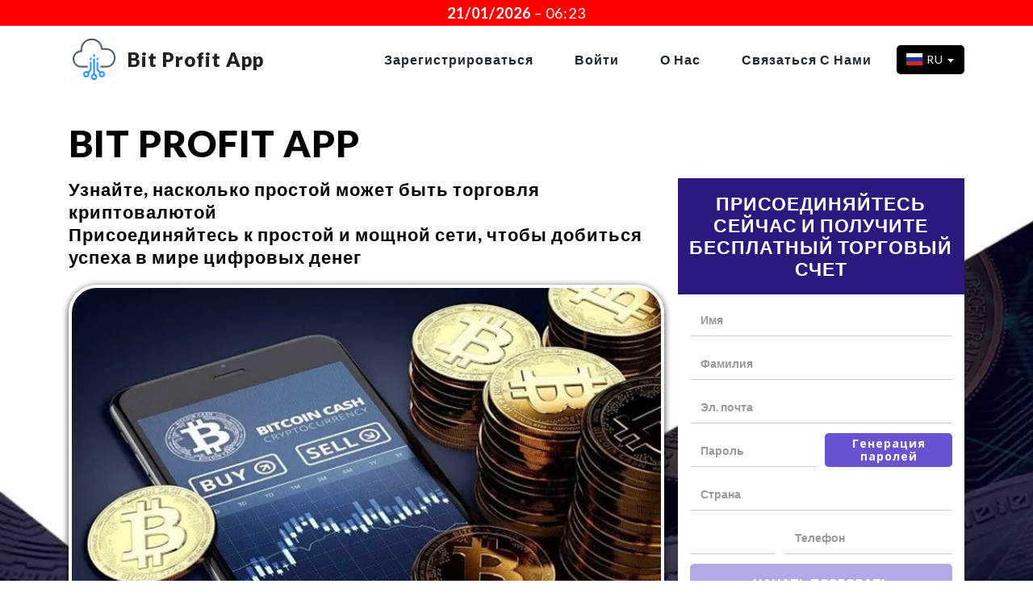

--- FILE ---
content_type: text/html
request_url: https://bitprofitapp.com/ru/
body_size: 62025
content:
<!DOCTYPE html>
<html lang="ru" data-wf-page="61fd342e4ab06117020531f5" data-wf-site="61fd342e4ab0610a5f0531ff">
<head>
<link rel="canonical" href="https://bitprofitapp.com/ru/" /> 
<link rel="alternate" hreflang="en" href="https://bitprofitapp.com/" /> 
<link rel="alternate" hreflang="de" href="https://bitprofitapp.com/de/" /> 
<link rel="alternate" hreflang="es" href="https://bitprofitapp.com/es/" /> 
<link rel="alternate" hreflang="it" href="https://bitprofitapp.com/it/" /> 
<link rel="alternate" hreflang="sv" href="https://bitprofitapp.com/se/" /> 
<link rel="alternate" hreflang="tr" href="https://bitprofitapp.com/tr/" /> 
<link rel="alternate" hreflang="nl" href="https://bitprofitapp.com/nl/" /> 
<link rel="alternate" hreflang="pt" href="https://bitprofitapp.com/pt/" /> 
<link rel="alternate" hreflang="pl" href="https://bitprofitapp.com/pl/" /> 
<link rel="alternate" hreflang="no" href="https://bitprofitapp.com/no/" /> 
<link rel="alternate" hreflang="da" href="https://bitprofitapp.com/dk/" /> 
<link rel="alternate" hreflang="fi" href="https://bitprofitapp.com/fi/" /> 
<link rel="alternate" hreflang="ru" href="https://bitprofitapp.com/ru/" /> 
<link rel="alternate" hreflang="th" href="https://bitprofitapp.com/th/" /> 
<link rel="alternate" hreflang="tl" href="https://bitprofitapp.com/ph/" /> 
<link rel="alternate" hreflang="ar" href="https://bitprofitapp.com/ar/" /> 
<link rel="alternate" hreflang="zh" href="https://bitprofitapp.com/cn/" /> 
<link rel="alternate" hreflang="hi" href="https://bitprofitapp.com/in/" /> 
<link rel="alternate" hreflang="ko" href="https://bitprofitapp.com/kr/" /> 
<link rel="alternate" hreflang="sk" href="https://bitprofitapp.com/sk/" /> 
<link rel="alternate" hreflang="cs" href="https://bitprofitapp.com/cs/" /> 
<link rel="alternate" hreflang="ro" href="https://bitprofitapp.com/ro/" /> 
<link rel="alternate" hreflang="hu" href="https://bitprofitapp.com/hu/" /> 
<link rel="alternate" hreflang="hr" href="https://bitprofitapp.com/hr/" /> 
<link rel="alternate" hreflang="bg" href="https://bitprofitapp.com/bg/" /> 
<link rel="alternate" hreflang="id" href="https://bitprofitapp.com/id/" /> 
<link rel="alternate" hreflang="el" href="https://bitprofitapp.com/gr/" /> 
<link rel="alternate" hreflang="fr" href="https://bitprofitapp.com/fr/" /> 
<link rel="alternate" hreflang="ja" href="https://bitprofitapp.com/jp/" /> 


<script type="application/ld+json">
{
  "@context": "https://schema.org/",
  "@type": "WebSite",
    "name": "Bit Profit App",
    "url": "https://bitprofitapp.com/ru/",
  "potentialAction": {
    "@type": "SearchAction",
    "target": "{search_term_string}",
    "query-input": "required name=search_term_string"
  }
}
</script>
<script type="application/ld+json">
{
"@context": "http://schema.org",
"@type": "Organization",
"name": "Bit Profit App",
"url": "https://bitprofitapp.com/ru/",
"logo": "https://bitprofitapp.com/images/logo.png"
}
{ "@context" : "http://schema.org", "@type" : "SoftwareApplication", "name" : "Bit Profit App", "image" : "https://bitprofitapp.com/images/logo.png", "url" : "https://bitprofitapp.com/ru/", "applicationCategory" : [ "Bitcoin", "trading", "Cryptocurrencies" ], "downloadUrl" : "https://bitprofitapp.com/ru/login" }
</script>
<script type="application/ld+json">
{
"@context": "https://schema.org/", 
"@type": "Product", 
"name": "Bit Profit App",
"image": "https://bitprofitapp.com/images/logo.png",
"brand": "Bit Profit App",
"offers": {
"@type": "Offer",
"url": "https://bitprofitapp.com/images/logo.png",
"priceCurrency": "EUR",
"price": "250",
"priceValidUntil": "2021-12-31",
"availability": "https://schema.org/OnlineOnly",
"itemCondition": "https://schema.org/NewCondition"
}
}
</script><base href="..\..\">  
            <script type="application/ld+json">
                {
                    "@context": "https://schema.org",
                    "@type": "FAQPage",
                    "mainEntity": [
                {
                    "@type": "Question",
                    "name": "Что такое Bit Profit App?",
                    "acceptedAnswer": {
                        "@type": "Answer",
                        "text": "Начните торговать с Bit Profit App, создав бесплатную учетную запись и внося 250 фунтов стерлингов, чтобы получить доступ к передовым инструментам и информации о рынке."
                    }
                },
                {
                    "@type": "Question",
                    "name": "Какие устройства я могу использовать с приложением Bit Profit App?",
                    "acceptedAnswer": {
                        "@type": "Answer",
                        "text": "Наслаждайтесь беспрепятственной торговлей с Bit Profit App, поскольку наше приложение совместимо с широким спектром устройств. Получите доступ к нашему удобному приложению с легкостью на различных устройствах, включая смартфоны, ноутбуки, настольные компьютеры и планшеты, если у них есть подключение к Интернету и стандартный веб-браузер. Торгуйте с легкостью, находитесь ли вы дома или в пути."
                    }
                },
                {
                    "@type": "Question",
                    "name": "Какова процедура регистрации на Bit Profit App?",
                    "acceptedAnswer": {
                        "@type": "Answer",
                        "text": "Начните свое приключение в торговле криптовалютой с Bit Profit App, платформой, предназначенной как для начинающих, так и для опытных трейдеров. Благодаря удобному интерфейсу, который адаптируется к вашему уровню навыков, он упрощает процесс торговли. Изучите широкий спектр передовых инструментов и надежную поддержку для уверенной торговли, независимо от вашего опыта."
                    }
                },
                {
                    "@type": "Question",
                    "name": "Какие сборы взимаются с приложения Bit Profit App?",
                    "acceptedAnswer": {
                        "@type": "Answer",
                        "text": "Начните работу с приложением Bit Profit App бесплатно — без платы за активацию или комиссий. Просто внесите минимум 250 фунтов стерлингов в качестве торгового капитала, чтобы получить доступ к рынку криптовалют. Депозиты и снятие средств осуществляются без проблем и без затрат."
                    }
                },
                {
                    "@type": "Question",
                    "name": "Открывая безграничные возможности с Bit Profit App",
                    "acceptedAnswer": {
                        "@type": "Answer",
                        "text": "Раскройте захватывающий потенциал прибыли, исследуя рынок цифровых валют с помощью приложения Bit Profit App. Постоянно развивающаяся природа этого рынка представляет собой захватывающее предприятие в области прогнозирования доходов. Однако наше новаторское программное обеспечение Bit Profit App обеспечивает исключительный анализ рынка, позволяя вам делать обоснованный торговый выбор. Получите доступ к информации, полученной на основе данных, в режиме реального времени, чтобы ориентироваться в динамичной криптографической среде и потенциально улучшить результаты своей торговли."
                    }
                }]
                }
            </script>
         
<script type="application/ld+json">
{
    "@context": "https://schema.org",
    "@type": "BreadcrumbList",
    "itemListElement": [{
            "@type": "ListItem",
            "position": 1,
            "name": "Bit Profit App"
            }
            ]
}
</script>
        <link rel="preload" as="image" href="/images/main-bg-p-500.jpeg" media="(max-width: 500)">
<link rel="preload" as="image" href="/images/poster_index.jpg">
<link rel="preload" as="image" href="/images/logo.png">
  <meta charset="utf-8">
  <title>Bit Profit App™ | Официальный и основной сайт 【2026】</title>
  <meta content="width=device-width, initial-scale=1" name="viewport">
  <link href="/css/normalize.css" rel="stylesheet" type="text/css">
  <link href="/css/components.css" rel="stylesheet" type="text/css">
  <link href="/css/profitbuilder-app.css" rel="stylesheet" type="text/css">
  <link href="https://fonts.googleapis.com" rel="preconnect">
  <link href="https://fonts.gstatic.com" rel="preconnect" crossorigin="anonymous">
  
  <script type="text/javascript">!function(o,c){var n=c.documentElement,t=" w-mod-";n.className+=t+"js",("ontouchstart"in o||o.DocumentTouch&&c instanceof DocumentTouch)&&(n.className+=t+"touch")}(window,document);</script>
  <link href="/images/favicon.ico" rel="shortcut icon" type="image/x-icon">
  <style>
    h1, h2, h3, h4, h5, h6 {
      word-break: break-word;
    }
    .header-wrap #languageSelect{
      position: relative;
    }
	.header-wrap #languageSelect .languageSelect-toggle {
        background-color: #000;
    }
    .justify-center{
      text-align: justify;
      text-align-last: center;
    }
    @media not all and (min-resolution:.001dpcm)
    { @supports (-webkit-appearance:none) {
        .justify-center{
            text-align: center;
        }
      }}
@media screen and (max-width: 500px) {
  	.main-section {
      	background: url("/images/main-bg-p-500.jpeg") 50% 50% no-repeat;
      	background-size: cover;
  	}
}
</style>
  <style>
    [lang*="gr"]  .btn.generate-pass{
          font-size: 11px;
          padding: 2px 5px;
    }
    .faq-accordion-title.active .faq-arrow{
        transform: rotate(135deg);
        top: 47%;
        transition: 0.3s;
    }
</style>
<link rel="preconnect" href="http://fonts.gstatic.com" crossorigin>
<link rel="preconnect" href="https://cdnjs.cloudflare.com" crossorigin>
<link rel="preconnect" href="http://fonts.googleapis.com" crossorigin>
<link rel="preconnect" href="http://fonts.gstatic.com" crossorigin>

<link rel="stylesheet" href="/assets/languageSwitcher.css">

<meta name="isoCode" content="ru">

<script>
    window.funnel = {
        config: {
            funnelCode: 'WF-BTPRFTPP-COM-RU',
            lang: 'ru-RU',
            funnelTitle: 'Bit Profit App'
        }
    };
</script>
</head>
<body class="body">
  <div class="main-wrapper">
    <header class="header">
      <div class="top-warning">
        <p class="warning">
          <strong class="today-date">DD/MM/YYYY</strong>
          –
          <span class="countdown">mm:ss</span>
        </p>
      </div>
      <div class="bottom-head">
        <div class="container w-container">
          <div class="header-wrap">
            <a href="/ru/" class="logo w-inline-block">
              <img loading="lazy" src="/images/logo.png" alt="Bit Profit App - Присоединяйтесь сейчас и получите бесплатный торговый счет" width="63" height="63" class="logo-img">
              <div class="name">Bit Profit App</div>
            </a>
            <div data-collapse="none" data-animation="default" data-duration="400" data-easing="ease" data-easing2="ease" role="banner" class="h-links-wrap w-nav">
              <nav role="navigation" class="h-links w-nav-menu">
                <a href="/ru/sign-up" class="h-link w-nav-link">Зарегистрироваться</a>
                <a href="/ru/login" class="h-link w-nav-link">Войти</a>
                <a href="/ru/about" class="h-link about w-nav-link">О нас</a>
                <a href="/ru/contact" class="h-link w-nav-link">Связаться с нами</a>
              </nav>
            </div>
            <div id="languageSelect">
            <div class="languageSelect-container">
                <div class="languageSelect-toggle">
                    <div class="flag-icon flag-icon-ru"></div>
                    <div class="lang">RU</div>
                    <div class="arrow"></div>
                </div>
                
                <nav class="languageSelect-list">
                    
                <div class="languageSelect-list-item">
                    <a data-lang="en" href="/" class="languageSelect-list-item-link ">
                        <div class="languageSelect-list-item-link-flag flag-icon flag-icon-gb"></div>
                        <div>English</div>
                    </a>
                </div>
            
                <div class="languageSelect-list-item">
                    <a data-lang="de" href="/de" class="languageSelect-list-item-link ">
                        <div class="languageSelect-list-item-link-flag flag-icon flag-icon-de"></div>
                        <div>German</div>
                    </a>
                </div>
            
                <div class="languageSelect-list-item">
                    <a data-lang="es" href="/es" class="languageSelect-list-item-link ">
                        <div class="languageSelect-list-item-link-flag flag-icon flag-icon-es"></div>
                        <div>Spanish</div>
                    </a>
                </div>
            
                <div class="languageSelect-list-item">
                    <a data-lang="it" href="/it" class="languageSelect-list-item-link ">
                        <div class="languageSelect-list-item-link-flag flag-icon flag-icon-it"></div>
                        <div>Italian</div>
                    </a>
                </div>
            
                <div class="languageSelect-list-item">
                    <a data-lang="se" href="/se" class="languageSelect-list-item-link ">
                        <div class="languageSelect-list-item-link-flag flag-icon flag-icon-se"></div>
                        <div>Swedish</div>
                    </a>
                </div>
            
                <div class="languageSelect-list-item">
                    <a data-lang="tr" href="/tr" class="languageSelect-list-item-link ">
                        <div class="languageSelect-list-item-link-flag flag-icon flag-icon-tr"></div>
                        <div>Turkish</div>
                    </a>
                </div>
            
                <div class="languageSelect-list-item">
                    <a data-lang="nl" href="/nl" class="languageSelect-list-item-link ">
                        <div class="languageSelect-list-item-link-flag flag-icon flag-icon-nl"></div>
                        <div>Dutch</div>
                    </a>
                </div>
            
                <div class="languageSelect-list-item">
                    <a data-lang="pt" href="/pt" class="languageSelect-list-item-link ">
                        <div class="languageSelect-list-item-link-flag flag-icon flag-icon-pt"></div>
                        <div>Portuguese</div>
                    </a>
                </div>
            
                <div class="languageSelect-list-item">
                    <a data-lang="pl" href="/pl" class="languageSelect-list-item-link ">
                        <div class="languageSelect-list-item-link-flag flag-icon flag-icon-pl"></div>
                        <div>Polish</div>
                    </a>
                </div>
            
                <div class="languageSelect-list-item">
                    <a data-lang="no" href="/no" class="languageSelect-list-item-link ">
                        <div class="languageSelect-list-item-link-flag flag-icon flag-icon-no"></div>
                        <div>Norwegian</div>
                    </a>
                </div>
            
                <div class="languageSelect-list-item">
                    <a data-lang="dk" href="/dk" class="languageSelect-list-item-link ">
                        <div class="languageSelect-list-item-link-flag flag-icon flag-icon-dk"></div>
                        <div>Danish</div>
                    </a>
                </div>
            
                <div class="languageSelect-list-item">
                    <a data-lang="fi" href="/fi" class="languageSelect-list-item-link ">
                        <div class="languageSelect-list-item-link-flag flag-icon flag-icon-fi"></div>
                        <div>Finnish</div>
                    </a>
                </div>
            
                <div class="languageSelect-list-item">
                    <a data-lang="ru" href="/ru" class="languageSelect-list-item-link selectedLanguage">
                        <div class="languageSelect-list-item-link-flag flag-icon flag-icon-ru"></div>
                        <div>Russian</div>
                    </a>
                </div>
            
                <div class="languageSelect-list-item">
                    <a data-lang="th" href="/th" class="languageSelect-list-item-link ">
                        <div class="languageSelect-list-item-link-flag flag-icon flag-icon-th"></div>
                        <div>Thai</div>
                    </a>
                </div>
            
                <div class="languageSelect-list-item">
                    <a data-lang="ph" href="/ph" class="languageSelect-list-item-link ">
                        <div class="languageSelect-list-item-link-flag flag-icon flag-icon-ph"></div>
                        <div>Filipino</div>
                    </a>
                </div>
            
                <div class="languageSelect-list-item">
                    <a data-lang="ar" href="/ar" class="languageSelect-list-item-link ">
                        <div class="languageSelect-list-item-link-flag flag-icon flag-icon-sa"></div>
                        <div>Arabic</div>
                    </a>
                </div>
            
                <div class="languageSelect-list-item">
                    <a data-lang="cn" href="/cn" class="languageSelect-list-item-link ">
                        <div class="languageSelect-list-item-link-flag flag-icon flag-icon-cn"></div>
                        <div>Chinese</div>
                    </a>
                </div>
            
                <div class="languageSelect-list-item">
                    <a data-lang="in" href="/in" class="languageSelect-list-item-link ">
                        <div class="languageSelect-list-item-link-flag flag-icon flag-icon-in"></div>
                        <div>Indian</div>
                    </a>
                </div>
            
                <div class="languageSelect-list-item">
                    <a data-lang="kr" href="/kr" class="languageSelect-list-item-link ">
                        <div class="languageSelect-list-item-link-flag flag-icon flag-icon-kr"></div>
                        <div>Korean</div>
                    </a>
                </div>
            
                <div class="languageSelect-list-item">
                    <a data-lang="sk" href="/sk" class="languageSelect-list-item-link ">
                        <div class="languageSelect-list-item-link-flag flag-icon flag-icon-sk"></div>
                        <div>Slovak</div>
                    </a>
                </div>
            
                <div class="languageSelect-list-item">
                    <a data-lang="cs" href="/cs" class="languageSelect-list-item-link ">
                        <div class="languageSelect-list-item-link-flag flag-icon flag-icon-cz"></div>
                        <div>Czech</div>
                    </a>
                </div>
            
                <div class="languageSelect-list-item">
                    <a data-lang="ro" href="/ro" class="languageSelect-list-item-link ">
                        <div class="languageSelect-list-item-link-flag flag-icon flag-icon-ro"></div>
                        <div>Romanian</div>
                    </a>
                </div>
            
                <div class="languageSelect-list-item">
                    <a data-lang="hu" href="/hu" class="languageSelect-list-item-link ">
                        <div class="languageSelect-list-item-link-flag flag-icon flag-icon-hu"></div>
                        <div>Hungarian</div>
                    </a>
                </div>
            
                <div class="languageSelect-list-item">
                    <a data-lang="hr" href="/hr" class="languageSelect-list-item-link ">
                        <div class="languageSelect-list-item-link-flag flag-icon flag-icon-hr"></div>
                        <div>Croatian</div>
                    </a>
                </div>
            
                <div class="languageSelect-list-item">
                    <a data-lang="bg" href="/bg" class="languageSelect-list-item-link ">
                        <div class="languageSelect-list-item-link-flag flag-icon flag-icon-bg"></div>
                        <div>Bulgarian</div>
                    </a>
                </div>
            
                <div class="languageSelect-list-item">
                    <a data-lang="id" href="/id" class="languageSelect-list-item-link ">
                        <div class="languageSelect-list-item-link-flag flag-icon flag-icon-id"></div>
                        <div>Indonesian</div>
                    </a>
                </div>
            
                <div class="languageSelect-list-item">
                    <a data-lang="gr" href="/gr" class="languageSelect-list-item-link ">
                        <div class="languageSelect-list-item-link-flag flag-icon flag-icon-gr"></div>
                        <div>Greek</div>
                    </a>
                </div>
            
                <div class="languageSelect-list-item">
                    <a data-lang="fr" href="/fr" class="languageSelect-list-item-link ">
                        <div class="languageSelect-list-item-link-flag flag-icon flag-icon-fr"></div>
                        <div>French</div>
                    </a>
                </div>
            
                <div class="languageSelect-list-item">
                    <a data-lang="jp" href="/jp" class="languageSelect-list-item-link ">
                        <div class="languageSelect-list-item-link-flag flag-icon flag-icon-jp"></div>
                        <div>Japanese</div>
                    </a>
                </div>
            
                </nav>
            </div>
        </div>
          </div>
        </div>
        <div data-collapse="none" data-animation="default" data-duration="400" data-easing="ease" data-easing2="ease" role="banner" class="h-links-wrap-mobile w-nav">
          <nav role="navigation" class="h-links-mobile w-nav-menu">
            <a href="/ru/sign-up" class="h-link-mobile w-nav-link">Зарегистрироваться</a>
            <a href="/ru/login" class="h-link-mobile w-nav-link">Войти</a>
            <a href="/ru/about" class="h-link-mobile about w-nav-link">О нас</a>
            <a href="/ru/contact" class="h-link-mobile w-nav-link">Связаться с нами</a>
          </nav>
        </div>
      </div>
    </header>
    <main class="content">
      <div class="main-section">
        <div class="container w-container">
          <h1 class="h1 main-title">Bit Profit App</h1>
          <div class="main-cols">
            <div class="video-col">
              <div class="title-wrap">
                <h2 class="h2 main-subtitle">Узнайте, насколько простой может быть торговля криптовалютой<br>
Присоединяйтесь к простой и мощной сети, чтобы добиться успеха в мире цифровых денег</h2>
              </div>
<img src="/images/poster_index.jpg" sizes="(max-width: 479px) 100vw, (max-width: 767px) 96vw, (max-width: 991px) 97vw, 65vw" srcset="/images/poster_index-p-500.jpg 500w, /images/poster_index.jpg 701w" alt="Bit Profit App - Узнайте, насколько простой может быть торговля криптовалютой
Присоединяйтесь к простой и мощной сети, чтобы добиться успеха в мире цифровых денег" class="main-image">
            </div>
            <div class="form-col">
              <div id="formTop" class="form-container">
                <div class="form-title-box">
                  <h3 class="form-title">Присоединяйтесь сейчас и получите бесплатный торговый счет</h3>
                </div>
                <div class="form-box w-form-wrapper">
                  <form id="email-form" name="email-form" data-name="Email Form" action="#" method="get" class="members-form" data-wf-page-id="61fd342e4ab06117020531f5" data-wf-element-id="0e77cdba-e081-7fa6-046a-8c536c9448ce">
                    <div class="form-group">
<input type="text" class="form-control w-input" maxlength="256" name="FunnelRegistrationForm[first_name]" data-name="FunnelRegistrationForm[first_name]" placeholder="Имя">
                      <div class="warning-icon"></div>
                    </div>
                    <div class="form-group">
<input type="text" class="form-control w-input" maxlength="256" name="FunnelRegistrationForm[last_name]" data-name="FunnelRegistrationForm[last_name]" placeholder="Фамилия">
                      <div class="warning-icon"></div>
                    </div>
                    <div class="form-group">
<input type="email" class="form-control w-input" maxlength="256" name="FunnelRegistrationForm[email]" data-name="FunnelRegistrationForm[email]" placeholder="Эл. почта">
                      <div class="warning-icon"></div>
                    </div>
                    <div class="form-row-nowrap">
                      <div class="form-cell">
                        <div class="form-group">
<input type="text" class="form-control w-input" maxlength="256" name="FunnelRegistrationForm[password]" data-name="FunnelRegistrationForm[password]" pattern="^(?=.*[a-z])(?=.*[A-Z])(?=.*\d)[A-Za-z\d]{6,12}$" placeholder="Пароль">
                          <div class="warning-icon"></div>
                        </div>
                      </div>
                      <div class="form-cell">
                        <div class="btn generate-pass">Генерация паролей</div>
                      </div>
                    </div>
                    <div class="form-group">
<input type="text" class="form-control w-input" maxlength="256" name="FunnelRegistrationForm[country]" data-name="FunnelRegistrationForm[country]" placeholder="Страна">
                      <div class="warning-icon"></div>
                    </div>
                    <div class="phone-row">
                      <div class="prefix-cell">
                        <div class="form-group">
<input type="text" class="form-control w-input" maxlength="256" name="FunnelRegistrationForm[phone_prefix]" data-name="FunnelRegistrationForm[phone_prefix]" placeholder="Приставка">
                          <div class="warning-icon"></div>
                        </div>
                      </div>
                      <div class="phone-cell">
                        <div class="form-group">
<input type="text" class="form-control w-input" maxlength="256" name="FunnelRegistrationForm[phone_number]" data-name="FunnelRegistrationForm[phone_number]" placeholder="Телефон">
                          <div class="warning-icon"></div>
                        </div>
                      </div>
                    </div>
<button type="submit" data-wait="Пожалуйста, подождите..." class="btn btn-sm btn-100 w-button" disabled>НАЧАТЬ ТОРГОВАТЬ</button>
                    <div class="scenario-input w-embed"><input type="hidden" name="scenario" value="_user_registration_without_phone"></div>
                    <div class="form-footer">Регистрируясь и создавая учетную запись, вы подтверждаете, что прочитали и согласились с нашими <a href="/ru/terms" target="_blank">Условиями использования</a> и <a href="/ru/privacy" target=" _blank">Политика конфиденциальности</a> и <a href="/ru/cookie" target="_blank">Политика использования файлов cookie</a>.<div class="members-form-policy-toggle">Читать далее</div> <div class="members-form-policy-tooltip" style="display: none;"></div>
</div>
                  </form>
                </div>
              </div>
            </div>
          </div>
        </div>
      </div>
      <div class="trade-section">
        <div class="container w-container">
          <h2 class="title">Раскройте непревзойденный потенциал современной платформы Bit Profit App<br>
</h2>
          <div class="flex-cols">
            <div class="trade-item">
              <div class="trade-icon"><img loading="lazy" src="/images/trade-ico-1.png" alt="Bit Profit App - Переосмысление норм с помощью новаторских технологий" class="trade-img"></div>
              <h3 class="trade-item-title">Переосмысление норм с помощью новаторских технологий</h3>
              <p class="trade-text justify-center">В современном быстро меняющемся мире инвестирование в финансовые образовательные учреждения является обязательным. Эти организации играют жизненно важную роль в выполнении множества важнейших функций. Как неутомимый посредник, Bit Profit App стоит на переднем крае, соединяя вас с этими незаменимыми заведениями. Следующий раздел подробно описывает основные обязанности, выполняемые этими организациями, и проливает свет на многочисленные преимущества, на которые вы можете рассчитывать.</p>
            </div>
            <div class="trade-item second">
              <div class="trade-icon"><img loading="lazy" src="/images/trade-ico-2.png" alt="Bit Profit App - АВТОНОМНОСТЬ И ПОМОЩЬ" class="trade-img"></div>
              <h3 class="trade-item-title">АВТОНОМНОСТЬ И ПОМОЩЬ</h3>
              <p class="trade-text justify-center">Изучите торговлю биткойнами без особых усилий с помощью удобного приложения с настраиваемыми функциями. Настройте уровни автономности и помощи в соответствии со своим опытом, сделав их доступными для всех уровней навыков.</p>
            </div>
            <div class="trade-item">
              <div class="trade-icon"><img loading="lazy" src="/images/trade-ico-3.png" alt="Bit Profit App - НАДЕЖНАЯ ТОРГОВАЯ БЕЗОПАСНОСТЬ" class="trade-img"></div>
              <h3 class="trade-item-title">НАДЕЖНАЯ ТОРГОВАЯ БЕЗОПАСНОСТЬ</h3>
              <p class="trade-text justify-center">Приложение Bit Profit App обеспечивает безопасную торговлю благодаря усовершенствованному шифрованию SSL и строгим протоколам безопасности для защиты ваших данных. Получите уверенность с помощью экспертного анализа рынка, призванного улучшить ваши торговые решения.</p>
            </div>
          </div>
        </div>
      </div>
      <div class="machine-section">
        <div class="container w-container">
          <h2 class="title machine-title">Исследуйте безграничные возможности обучения с Bit Profit App. Получите ценные знания с помощью передовых инструментов, экспертных оценок и инновационных стратегий. Начните свой образовательный путь сегодня и максимально увеличьте свой потенциал с помощью нашей платформы, созданной для достижения всех ваших целей обучения.</h2>
          <p class="p">Раскройте свой торговый потенциал с помощью простого в использовании приложения, которое в режиме реального времени предоставляет обновленную информацию о рынке и помогает вам принимать разумные решения. Исследуйте популярные криптовалюты, такие как Биткойн, и откройте для себя новые возможности. Приложение, предназначенное для всех уровней навыков, является простым и безопасным, обеспечивая безопасность вашей информации. Зарегистрируйтесь бесплатно на официальном сайте и начните торговать уже сегодня!</p>
          <div class="text-center">
            <a href="#formTop" class="btn anchor-js w-button">НАЧНИТЕ СВОЕ ТОРГОВОЕ ПУТЕШЕСТВИЕ БЕСПЛАТНО</a>
          </div>
        </div>
      </div>
      <div class="scam-section w-clearfix">
        <div class="float-img-right-wrapper"><img loading="lazy" src="/images/scam-1.jpg" alt="Bit Profit App - Освойте ремесло трейдинга с Bit Profit App" class="float-image"></div>
        <div class="container w-container">
          <h3 class="scam-title">Освойте ремесло трейдинга с Bit Profit App</h3>
          <p class="p">Узнайте истоки и движущие силы, которые проложили путь к созданию Bit Profit App, беспрецедентной платформы. Финансовая и инвестиционная сфера традиционно оставалась окутанной тайной, что делало ее недоступной для посторонних. Однако для того, чтобы процветать в этом постоянно меняющемся ландшафте, необходима постоянная жажда знаний и способность к адаптации. В Bit Profit App мы устраняем этот разрыв, соединяя нетерпеливых учеников с опытными экспертами, которые с радостью делятся своей инвестиционной мудростью.<br></p>
        </div>
        <div class="container w-container">
          <div class="float-img scam-float-img w-clearfix">
            <div class="float-img-left"><img loading="lazy" src="/images/scam-2.jpg" alt="Bit Profit App - РАСКРОЙТЕ ПОТЕНЦИАЛ ИНВЕСТОРОВ ЧЕРЕЗ РАСШИРЕНИЕ РАСШИРЕНИЯ ОБРАЗОВАНИЯ" class="float-image"></div>
            <h3 class="scam-title">РАСКРОЙТЕ ПОТЕНЦИАЛ ИНВЕСТОРОВ ЧЕРЕЗ РАСШИРЕНИЕ РАСШИРЕНИЯ ОБРАЗОВАНИЯ</h3>
            <p class="p">Повысьте свой торговый опыт с помощью заслуживающей доверия и надежной платформы Bit Profit App.<br></p>
          </div>
          <div class="text-center scam-btn-block">
            <a href="#formTop" class="btn anchor-js w-button">ПРИСОЕДИНЯЙТЕСЬ СЕГОДНЯ</a>
          </div>
        </div>
      </div>
      <div class="steps-section">
        <div class="container w-container">
          <h2 class="steps-title">ЛЕГКО НАЧНИТЕ СВОЕ ПУТЕШЕСТВИЕ С Bit Profit App<br>
</h2>
          <div class="flex-cols">
            <div class="step">
              <div class="step-icon"><img loading="lazy" src="/images/steps-ico-1.png" alt="Bit Profit App - Получите эксклюзивное бесплатное членство сегодня" class="trade-img"></div>
              <p class="step-title">Шаг 1</p>
              <h3 class="step-subtitle">Получите эксклюзивное бесплатное членство сегодня</h3>
              <p class="step-text justify-center">Отправьтесь в легкое приключение Bit Profit App. Посетите наш официальный сайт и легко заполните краткую регистрационную форму, используя свои личные данные. Активируйте свою учетную запись Bit Profit App немедленно, без каких-либо задержек и сборов. Погрузитесь в безопасный и удобный мир торговли криптовалютой!</p>
            </div>
            <div class="step">
              <div class="step-icon"><img loading="lazy" src="/images/steps-ico-2.png" alt="Bit Profit App - Пополните баланс вашего счета" class="trade-img"></div>
              <p class="step-title">Шаг 2</p>
              <h3 class="step-subtitle">Пополните баланс вашего счета</h3>
              <p class="step-text justify-center">После настройки вашего торгового счета следующим шагом будет его пополнение. Этот депозит служит основой для ваших сделок с криптовалютой, позволяя вам извлекать выгоду из движений рынка. Минимальная сумма депозита составляет 250 фунтов стерлингов, но вы можете инвестировать больше в зависимости от ваших целей и стратегии. Имейте в виду, что любая торговля сопряжена с риском, поэтому действуйте осторожно.</p>
            </div>
            <div class="step">
              <div class="step-icon"><img loading="lazy" src="/images/steps-ico-1.png" alt="Bit Profit App - Начать торговать" class="trade-img"></div>
              <p class="step-title">Шаг 3</p>
              <h3 class="step-subtitle">Начать торговать</h3>
              <p class="step-text justify-center">После того как вы успешно пополните свой счет Bit Profit App, раскройте весь потенциал нашего торгового программного обеспечения. Наш современный алгоритм постоянно сканирует рынки криптовалют, выявляя прибыльные возможности в режиме реального времени. Программное обеспечение Bit Profit App предназначено как для новых, так и для опытных трейдеров и имеет интуитивно понятный интерфейс, который предлагает основанную на данных информацию для оптимизации результатов вашей торговли, независимо от вашего уровня знаний.</p>
            </div>
          </div>
          <div class="text-center steps-btn-block">
            <a href="#formTop" class="btn anchor-js w-button">НАЧНИТЕ С СВОЕЙ БЕСПЛАТНОЙ АККАУНТОМ СЕЙЧАС</a>
          </div>
        </div>
      </div>
      <div class="faq-section">
        <div class="container w-container">
          <h2 class="title faq-title">ИЗУЧИТЕ ЧАСТО ЗАДАВАЕМЫЕ ВОПРОСЫ О Bit Profit App<br>
</h2>
          <div class="faq-accordion">
            <div class="faq-accordion-item">
              <div class="faq-accordion-title">
                <h2 class="heading faq-quest">
<span class="faq-q">Q.1 </span>Что такое Bit Profit App?</h2>
                <div class="faq-arrow"></div>
              </div>
              <div class="faq-accordion-wrap">
                <p class="faq-answer">Начните торговать с Bit Profit App, создав бесплатную учетную запись и внося 250 фунтов стерлингов, чтобы получить доступ к передовым инструментам и информации о рынке.<br></p>
              </div>
            </div>
            <div class="faq-accordion-item">
              <div class="faq-accordion-title">
                <h2 class="heading faq-quest">
<span class="faq-q">Q.2</span> Какие устройства я могу использовать с приложением Bit Profit App?</h2>
                <div class="faq-arrow"></div>
              </div>
              <div class="faq-accordion-wrap">
                <p class="faq-answer">Наслаждайтесь беспрепятственной торговлей с Bit Profit App, поскольку наше приложение совместимо с широким спектром устройств. Получите доступ к нашему удобному приложению с легкостью на различных устройствах, включая смартфоны, ноутбуки, настольные компьютеры и планшеты, если у них есть подключение к Интернету и стандартный веб-браузер. Торгуйте с легкостью, находитесь ли вы дома или в пути.<br></p>
              </div>
            </div>
            <div class="faq-accordion-item">
              <div class="faq-accordion-title">
                <h2 class="heading faq-quest">
<span class="faq-q">Q.3</span> Какова процедура регистрации на Bit Profit App?</h2>
                <div class="faq-arrow"></div>
              </div>
              <div class="faq-accordion-wrap">
                <p class="faq-answer">Начните свое приключение в торговле криптовалютой с Bit Profit App, платформой, предназначенной как для начинающих, так и для опытных трейдеров. Благодаря удобному интерфейсу, который адаптируется к вашему уровню навыков, он упрощает процесс торговли. Изучите широкий спектр передовых инструментов и надежную поддержку для уверенной торговли, независимо от вашего опыта.<br></p>
              </div>
            </div>
            <div class="faq-accordion-item">
              <div class="faq-accordion-title">
                <h2 class="heading faq-quest">
<span class="faq-q">Q.4</span> Какие сборы взимаются с приложения Bit Profit App?</h2>
                <div class="faq-arrow"></div>
              </div>
              <div class="faq-accordion-wrap">
                <p class="faq-answer">Начните работу с приложением Bit Profit App бесплатно — без платы за активацию или комиссий. Просто внесите минимум 250 фунтов стерлингов в качестве торгового капитала, чтобы получить доступ к рынку криптовалют. Депозиты и снятие средств осуществляются без проблем и без затрат.<br></p>
              </div>
            </div>
            <div class="faq-accordion-item">
              <div class="faq-accordion-title">
                <h2 class="heading faq-quest">
<span class="faq-q">Q.5</span> Открывая безграничные возможности с Bit Profit App</h2>
                <div class="faq-arrow"></div>
              </div>
              <div class="faq-accordion-wrap">
                <p class="faq-answer">Раскройте захватывающий потенциал прибыли, исследуя рынок цифровых валют с помощью приложения Bit Profit App. Постоянно развивающаяся природа этого рынка представляет собой захватывающее предприятие в области прогнозирования доходов. Однако наше новаторское программное обеспечение Bit Profit App обеспечивает исключительный анализ рынка, позволяя вам делать обоснованный торговый выбор. Получите доступ к информации, полученной на основе данных, в режиме реального времени, чтобы ориентироваться в динамичной криптографической среде и потенциально улучшить результаты своей торговли.<br></p>
              </div>
            </div>
          </div>
        </div>
      </div>
    </main>
    <footer class="footer">
      <div class="div-block-5">
        <div class="container w-container">
          <div class="footer-nav-list">
            <div class="footer-nav-item">
              <a href="/ru/sign-up" class="footer-nav-link">Зарегистрироваться</a>
            </div>
            <div class="footer-nav-item">
              <a href="/ru/login" class="footer-nav-link">Войти</a>
            </div>
            <div class="footer-nav-item about">
              <a href="/ru/about" class="footer-nav-link">О нас</a>
            </div>
            <div class="footer-nav-item">
              <a href="/ru/terms" class="footer-nav-link">Условия и положения</a>
            </div>
            <div class="footer-nav-item">
              <a href="/ru/privacy" class="footer-nav-link">Политика конфиденциальности</a>
            </div>
            <div class="footer-nav-item">
              <a href="/ru/cookie" class="footer-nav-link">Политика в отношении файлов cookie</a>
            </div>
            <div class="footer-nav-item">
              <a href="/ru/contact" class="footer-nav-link">Связаться с нами</a>
            </div>
          </div>
          <div class="text-center">
            <a href="/ru/" class="footer-logo w-inline-block">
              <img loading="lazy" src="/images/logo.png" width="300" alt="Bit Profit App - Присоединяйтесь сейчас и получите бесплатный торговый счет" height="63" class="footer-img">
            </a>
          </div>
          <div class="footer-disclaimer"></div>
        </div>
      </div>
    </footer>
  </div>
  <script src="https://d3e54v103j8qbb.cloudfront.net/js/jquery-3.5.1.min.dc5e7f18c8.js?site=61fd342e4ab0610a5f0531ff" type="text/javascript" integrity="sha256-9/aliU8dGd2tb6OSsuzixeV4y/faTqgFtohetphbbj0=" crossorigin="anonymous"></script>
  <script src="/js/profitbuilder-app.js" type="text/javascript"></script>

<script src="https://ajax.googleapis.com/ajax/libs/webfont/1.6.26/webfont.js" type="text/javascript"></script>
  <script type="text/javascript">WebFont.load({  google: {    families: ["Lato:100,100italic,300,300italic,400,400italic,700,700italic,900,900italic","Open Sans:300,300italic,400,400italic,600,600italic,700,700italic,800,800italic&display=swap"]  }});</script>




<div style="display: none">SB2.0 2026-01-27 19:25:04</div>


<script async src="/assets/languageSwitcher.js"></script>

<script>
    const apiPath = `${window.location.protocol}//${window.location.hostname}/api`;
    const script = document.createElement('script');
    script.src = apiPath + '/dist/js/loader.js';
    document.body.appendChild(script);

    const styles = document.createElement('link');
    styles.href = apiPath + '/dist/css/integration.css';
    styles.rel = "stylesheet";
    styles.type = "text/css";
    document.body.appendChild(styles);
</script>

<link href="https://cdnjs.cloudflare.com/ajax/libs/flag-icon-css/3.4.6/css/flag-icon.min.css" rel="stylesheet" media="print" onload="this.media='all'">

<style>
    .top-warning {
        .warning {
            &:before {
                font-size: 14px;
                font-weight: 700;
                line-height: 1;
                content: 'Предупреждение: из-за чрезвычайно высокого спроса со стороны СМИ мы закроем регистрацию с';
                color: inherit;
            }
        }
    }
    .members-form-policy-tooltip:after {
        display: block;
        width: 100%;
        height: auto;
        content: 'Регистрируя и создавая учетную запись, вы тем самым подтверждаете и признаете, что мы не являемся ни брокерами, ни финансовыми консультантами. Мы сами не используем какие-либо технологии и не обладаем способностью отправлять какие-либо сигналы. Информация, представленная вам здесь, предназначена исключительно для ваших информационных целей и не является финансовой рекомендацией и не налагает никакой ответственности с нашей стороны. Вы всегда должны проводить исследования рынка самостоятельно и консультироваться с профессиональным консультантом, прежде чем принимать какие-либо инвестиционные решения. Мы можем передавать или раскрывать ваши личные данные в маркетинговых или деловых целях третьим лицам, за которые мы можем получать вознаграждение, которые могут использовать эти данные для связи с вами или для осуществления своих собственных деловых операций и целей напрямую с вами. Вы также подтверждаете, что прочитали и согласились с нашими Условиями использования, Политикой конфиденциальности и Политикой использования файлов cookie.';
        white-space: pre-wrap;
    }
    .footer-disclaimer:after {
        display: block;
        width: 100%;
        height: auto;
        font-size: 12px;
        font-weight: 400;
        content: 'ПРЕДУПРЕЖДЕНИЕ О ВЫСОКИХ РИСКАХ: Торговля валютой, CFD и криптовалютами является высокоспекулятивной, несет в себе определенный уровень риска и может подходить не для всех инвесторов. Вы можете потерять часть или весь свой инвестированный капитал, поэтому вам не следует спекулировать капиталом, который вы не можете позволить себе потерять. Пожалуйста, обратитесь к раскрытию рисков ниже. Bit Profit App не получает и не теряет прибыли в результате вашей деятельности и действует как компания, оказывающая услуги. Bit Profit App не является фирмой, предоставляющей финансовые услуги, и не имеет права предоставлять финансовые консультации. Таким образом, Bit Profit App не несет ответственности за любые убытки, возникшие через или в связи с этим информационным веб-сайтом.\A\A РАСКРЫТИЕ РИСКОВ НА САЙТЕ: Bit Profit App не несет никакой ответственности за убытки или ущерб, возникшие в результате использования информации, содержащейся на этом веб-сайте; сюда входят образовательные материалы, ценовые котировки и диаграммы, а также анализ. Пожалуйста, помните о рисках, связанных с торговлей на финансовых рынках, и обращайтесь за профессиональным советом к ним; никогда не вкладывайте больше денег, чем вы можете рискнуть потерять. Риски, связанные с валютой, CFD и криптовалютами, могут подходить не всем инвесторам. Bit Profit App не несет ответственности за любые торговые убытки, с которыми вы можете столкнуться в результате использования данных, размещенных на этом сайте, или выводов из них.\A\A ЮРИДИЧЕСКИЕ ОГРАНИЧЕНИЯ: Не ограничивая вышеупомянутые положения, вы понимаете, что законы, касающиеся финансовой деятельности, различаются во всем мире, и вы обязаны убедиться, что вы должным образом соблюдаете любые законы, правила или рекомендации в вашей стране проживания, касающиеся использования Сайт. Во избежание каких-либо сомнений, возможность доступа к нашему Сайту не обязательно означает, что наши Услуги и/или ваша деятельность через Сайт являются законными в соответствии с законами, постановлениями или директивами, применимыми к вашей стране проживания. Законодательно запрещено принуждать граждан США покупать и продавать товарные опционы, даже если они называются «прогнозирующими» контрактами, за исключением случаев, когда они котируются для торговли и торгуются на бирже, зарегистрированной CFTC, если только они не освобождены от законодательного освобождения. Управление финансового надзора Великобритании опубликовало политическое заявление PS20/10, которое запрещает продажу, продвижение и распространение CFD на криптоактивы. Он запрещает распространение маркетинговых материалов, касающихся распространения CFD и других финансовых продуктов на основе криптовалют, адресованных резидентам Великобритании. Предоставление торговых услуг с использованием любых финансовых инструментов MiFID II запрещено в ЕС, за исключением случаев, когда это разрешено/лицензировано соответствующими органами и/или регулятором(ами). Обратите внимание, что мы можем получать плату за рекламу за пользователей, решивших открыть учетную запись у наших партнеров-рекламодателей через веб-сайты рекламодателей. Мы разместили файлы cookie на вашем компьютере, чтобы улучшить ваш опыт посещения этого веб-сайта. Вы можете изменить настройки файлов cookie на своем компьютере в любое время. Использование этого веб-сайта означает ваше согласие с этим веб-сайтом.\A\A Обратите внимание, что имена, изображенные на нашем веб-сайте, включая, помимо прочего, Bit Profit App, предназначены исключительно для маркетинговых и иллюстративных целей. Эти имена не представляют и не подразумевают существование конкретных организаций, поставщиков услуг или каких-либо реальных людей. Кроме того, фотографии и/или видео, представленные на нашем сайте, носят чисто рекламный характер и включают в себя профессиональных актеров. Эти актеры не являются реальными пользователями, клиентами или торговцами, и их изображения не следует интерпретировать как одобрение или представление реального опыта. Весь контент предназначен исключительно для иллюстративных целей и не должен быть истолкован как фактический или образующий какие-либо юридически обязательные отношения.';
        white-space: pre-wrap;
    }
</style>
<script>
    // Countdown
    function startTimer(duration, display) {
        var timer = duration, minutes, seconds;
        setInterval(function () {
            minutes = parseInt(timer / 60, 10);
            seconds = parseInt(timer % 60, 10);

            minutes = minutes < 10 ? "0" + minutes : minutes;
            seconds = seconds < 10 ? "0" + seconds : seconds;

            display.text(minutes + ":" + seconds);

            if (--timer < 0) {
                timer = 0;
            }
        }, 1000);
    }

    (function ($) {
        //Date
        let d = new Date();
        let month = d.getMonth() + 1;
        let day = d.getDate();
        let output = (day < 10 ? '0' : '') + day + '/' + (month < 10 ? '0' : '') + month + '/' + d.getFullYear();
        $('.today-date').html(output);

        let time = 60 * 6.4,
            display = $('.countdown');
        startTimer(time, display);
    })(jQuery);
</script>
</body>
</html>

--- FILE ---
content_type: text/css
request_url: https://bitprofitapp.com/css/profitbuilder-app.css
body_size: 19399
content:
:root{--t-text-color:#000;--t-bg-color:#fff;--t-shadow-color:rgba(0,0,0,.5)}body{color:#191919;font-family:Lato,sans-serif;font-size:18px;letter-spacing:1px;line-height:1.3em;text-align:justify}h1{font-size:55px;line-height:1.3em;text-transform:uppercase}h1,h2{font-weight:900;margin-bottom:10px;margin-top:20px;text-align:center}h2{font-size:30px;line-height:36px}h3{font-size:24px;font-weight:700;line-height:30px;margin-bottom:10px;margin-top:0}.logo-img{display:inline-block;margin-left:auto;margin-right:10px;max-height:90px;width:auto}.text-center{margin-bottom:0;margin-top:20px;text-align:center}.text-center.steps-btn-block{margin-bottom:0;margin-top:30px}.text-center.scam-btn-block{margin-top:0}.footer-nav-list{display:flex;flex-wrap:wrap;justify-content:space-around;margin-bottom:30px;padding-left:45px;padding-right:45px;text-align:center}.main-wrapper{display:flex;flex-direction:column;height:100vh;min-width:320px}.form-control{background-color:#fff;border-left:1px solid transparent;border-radius:0;border-right:1px solid transparent;border-top:1px solid transparent;font-size:14px;font-weight:700;height:42px;margin-bottom:0;padding-left:12px;width:100%}.form-control.email-control{background-image:url(../images/user-icon_1user-icon.png);background-position:5px;background-repeat:no-repeat;padding-left:35px}.form-control.email-control.old{background-color:#eee;border:1px solid #ccc;border-radius:5px}.form-control.pass-control{background-image:url(../images/pass-icon_1pass-icon.png);background-position:5px;background-repeat:no-repeat;padding-left:35px}.form-control.pass-control.old{background-color:#eee;border-bottom:1px solid;border-color:#ccc;border-radius:5px}.form-control.control-bordered{border:1px solid #000}.form-control.textarea{min-height:120px}.form-control.old{background-color:#eee;border-bottom:1px solid;border-color:#ccc;border-radius:5px}.title-wrap{margin-bottom:20px;padding-bottom:0;padding-top:0}.div-block-5{position:static}.warning-icon{display:none}.footer-logo{max-width:400px;text-align:center}.footer-logo.w--current{max-width:250px}.warning{line-height:1;margin-bottom:0}.top-warning{background-color:red;color:#fff;padding:7px 10px;text-align:center}.footer-nav-link{color:#363636;display:inline;text-decoration:none}.footer-nav-link:hover{text-decoration:underline}.float-img-right-wrapper{float:right;margin-bottom:15px;margin-left:20px}.form-cell{padding-left:5px;padding-right:5px;width:50%}.footer-img{width:auto}.container{display:block;margin-left:auto;margin-right:auto;max-width:1140px;padding-left:15px;padding-right:15px;position:relative}.btn{background-color:#6a52d0;border-radius:5px;color:#fff;cursor:pointer;font-family:Open Sans,sans-serif;font-size:28px;font-weight:700;margin-bottom:0;margin-top:0;padding:25px 40px;text-align:center;text-transform:uppercase}.btn:hover{background-color:#5b46b6}.btn.btn-sm{font-size:18px;padding-bottom:14px;padding-top:14px;text-transform:none}.btn.btn-sm.btn-100{color:#fff;display:block;font-size:16px;padding-bottom:14px;padding-left:0;padding-right:0;text-align:center;text-transform:uppercase;white-space:break-spaces;width:100%}.btn.generate-pass{align-items:center;background-image:none;border-radius:5px;color:#fff;cursor:pointer;display:flex;font-size:14px;font-weight:700;height:auto;justify-content:center;line-height:1.2;min-height:42px;padding:0;text-transform:none}.btn.btn-100{width:100%}.btn.btn-100.btn-login{font-size:16px;padding:10px 15px}.footer-nav-item{border-left:1px solid #fff;display:inline-block;margin-bottom:5px;margin-left:10px;margin-right:10px;padding-left:0}.logo{align-items:center;display:flex;margin-right:0;max-height:90px;max-width:250px;text-align:center;text-decoration:none}.logo,.logo.w--current{width:auto}.prefix-cell{padding-left:5px;padding-right:5px;width:35%}.form-title-box{background-color:#2d197d}.form-title-box.old{background-color:transparent}.trade-section{color:#000;padding-bottom:20px;padding-top:60px}.footer{background-color:transparent;border:1px #000;border-top:3px solid #6951cf;display:block;font-size:20px;font-weight:700;order:3}.footer,.main-section{color:#fff;padding-bottom:40px;padding-top:40px}.main-section{background-color:#fff;background-image:url(../images/main-bg.jpg);background-position:0 0;background-repeat:no-repeat;background-size:cover;border:1px #000}.form-title{color:#fff;display:block;font-size:23px;font-weight:900;line-height:1.2;margin-bottom:0;margin-top:0;padding:18px 10px;text-align:center;text-transform:uppercase}.form-title.old{font-size:17px;padding-bottom:8px;padding-top:12px}.phone-row{display:flex;flex-wrap:wrap;margin-left:-5px;margin-right:-5px;padding-left:0}.content{flex:1;order:2;padding-left:0;padding-right:0}.form-row-nowrap{display:flex;margin-left:-5px;margin-right:-5px}.phone-cell{padding-left:5px;padding-right:5px;width:65%}.form-box{margin:10px auto 0;padding-left:15px;padding-right:15px;width:100%}.header-wrap{align-items:center;display:flex;flex-wrap:nowrap;justify-content:center;margin-left:0;margin-right:0;padding-left:0;position:relative;text-align:left}.steps-section{background-color:#211555;background-image:url(../images/steps-bg.jpg);background-position:50%;background-repeat:no-repeat;background-size:cover;padding-bottom:40px;padding-top:40px}.bottom-head{background-color:#fff;padding-bottom:10px;padding-top:10px;text-align:left}.form-container{background-color:#fff;border-radius:10px;height:auto;margin-bottom:0;margin-left:auto;margin-right:auto;padding:0 0 34px}.form-container.w380{width:380px}.form-container.w380.old{background-color:#67339f;padding-bottom:10px}.form-group{margin-bottom:12px;position:relative}.h2-login{color:#013680;line-height:1.2em;margin-bottom:30px;margin-top:0}.paragraph-49{line-height:1.4em;margin-bottom:20px}.h2-still{font-size:40px;line-height:1.2em;margin-bottom:10px;margin-top:0}.form-section{font-weight:300;padding-bottom:75px;padding-top:20px;text-align:center}.breadcrumbs{font-size:16px;font-weight:400;margin-bottom:40px;text-align:left}.form-pre-wrap{border:1px #000;box-shadow:0 0 5px rgba(0,0,0,.3);margin-bottom:0;margin-top:0;padding:15px;width:380px}.intro-section{background-color:#31336b;background-image:url(../images/hero.jpg);background-repeat:no-repeat;opacity:1;padding-bottom:90px;padding-top:90px}.intro-section,.still-section{background-position:50%;background-size:cover;color:#fff;text-align:center}.still-section{background-image:url(../images/still_bg.jpg);font-size:30px;font-weight:700;padding-bottom:35px;padding-top:40px}.form-block{margin-bottom:0}.about-section{padding-bottom:40px;padding-top:20px}.bg-img-img{display:block;height:auto;margin-left:20px;margin-right:20px;object-fit:cover;width:180px}.container-2{display:block;margin-bottom:0;margin-left:auto;margin-right:auto;max-width:1140px;padding-left:15px;padding-right:15px;position:relative}.team-section{background-color:#31336b;color:#fff;padding-bottom:40px;padding-top:50px;text-align:center}.bg-box-right{margin-bottom:20px;position:relative}.h2-title-inner{color:#000;font-size:30px;font-weight:900;line-height:1.3;margin-bottom:15px;margin-top:0;text-align:left;text-transform:uppercase}.paragraph-40{margin-bottom:0;text-align:justify}.legal-section{line-height:1.3em;padding-bottom:40px;padding-top:20px}.h2-contact{font-size:42px;font-weight:700;margin-bottom:20px;margin-top:0;text-align:center}.contact-cell{margin-bottom:10px}.contact-section{background-image:url(../images/map-bg.jpg);background-position:50%;background-size:cover;padding-bottom:40px;padding-top:20px}.b-error{align-items:center;display:flex;justify-content:center}.pop-h{margin-top:0}.pop-h,.pop-p{line-height:1.3;text-align:center}.pop-p{font-size:18px;margin-top:10px}.title{margin-bottom:20px;margin-top:0;text-transform:uppercase}.title.faq-title{color:#000}.forms-wrap{display:flex;justify-content:center;margin-bottom:20px;margin-top:20px}.f-col{padding-left:20px;padding-right:20px}.h-link{border-right:1px solid transparent;color:#20282f;font-size:16px;font-weight:700;line-height:20px;padding:0 25px;text-transform:capitalize}.h-link:hover{text-decoration:underline}.h-link.w--current{color:#285c96;padding-left:25px;padding-right:25px}.h-link-mobile{border-right:1px solid #fff;color:#000;font-size:16px;font-weight:400;line-height:20px;padding:0 5px;text-transform:capitalize}.h-link-mobile:hover{text-decoration:underline}.h-link-mobile.w--current{color:#7136b7;padding-left:10px;padding-right:10px}.h-links-mobile{align-items:stretch;flex-direction:row;line-height:14px;padding-left:5px;padding-right:5px}.h-links-mobile,.h-links-wrap{display:flex;justify-content:center}.h-links-wrap{background-color:transparent;color:transparent;margin-bottom:0;margin-left:auto;min-width:0}.h-links{align-items:stretch;display:flex;flex-direction:row;justify-content:center;line-height:14px;padding-left:5px;padding-right:5px}.h-links-wrap-mobile{background-color:transparent;color:transparent;display:none;justify-content:center;margin-bottom:0}.machine-section{padding-bottom:100px}.main-cols{display:flex;justify-content:space-between}.h1{font-size:50px;font-weight:900;line-height:1;margin-bottom:0;margin-top:0;text-align:center;text-shadow:1px 0 6px rgba(0,0,0,.75);text-transform:uppercase}.h1.main-title{color:#000;font-size:46px;margin-bottom:20px;text-align:left;text-shadow:1px 1px 1px #fff}.form-col{width:32%}.h2{color:#fff;font-size:26px;font-weight:900;line-height:1;margin-bottom:20px;margin-top:16px;padding-top:0;text-align:center;text-shadow:1px 0 6px #000}.h2.main-subtitle{color:#000;font-size:22px;line-height:1.3em;margin-top:0;text-align:left;text-shadow:1px 1px 1px #fff}.video-col{width:66.5%}.flex-cols{align-items:stretch;display:flex;justify-content:space-between;margin-bottom:20px}.trade-item{align-items:stretch;background-color:#2d1a7e;border:0 #000;border-radius:4px;color:#000;display:block;flex-direction:column;font-size:16px;height:auto;justify-content:flex-end;margin-left:0;margin-right:0;padding:25px 15px 20px;position:relative;width:32.8%}.trade-item.second{background-color:#67339f}.trade-icon{align-items:center;justify-content:center;margin-bottom:25px;padding-bottom:0;padding-left:0;padding-right:0;text-align:center}.trade-img{margin-bottom:0;max-height:100%}.trade-item-title{color:#fff;font-size:21px;font-weight:900;line-height:1.3;margin-bottom:20px;margin-top:0;text-align:center;text-transform:uppercase}.trade-text{color:#fff;font-size:19px;line-height:1.4em;text-align:center}.title.machine-title{line-height:1.2em;text-transform:none}.float-img-left{float:left;margin-bottom:15px;margin-right:20px}.scam-section{color:#000;padding-bottom:60px;padding-top:50px}.scam-title{color:#000;font-size:30px;font-weight:900;line-height:1.3;margin-bottom:15px;margin-top:0;text-align:left;text-transform:none}.float-image{object-fit:contain}.float-img{margin-bottom:20px;text-align:justify}.float-img.scam-float-img{margin-bottom:0}.p{color:#191919;font-size:19px;letter-spacing:.5px;line-height:1.3;margin-bottom:20px;margin-top:0}.step{align-items:stretch;background-color:transparent;border:0 #000;border-radius:4px;color:#000;display:block;flex-direction:column;font-size:16px;height:auto;justify-content:flex-end;margin-left:0;margin-right:0;padding:25px 15px 20px;position:relative;width:32.8%}.step-icon{align-items:center;border:6px solid #fff;border-radius:5px;display:flex;height:145px;justify-content:center;margin-bottom:40px;margin-left:auto;margin-right:auto;padding-bottom:0;padding-left:0;padding-right:0;text-align:center;width:60%}.step-title{font-size:39px;font-weight:900;line-height:1.3;margin-bottom:35px;margin-top:0;text-transform:uppercase}.step-text,.step-title{color:#fff;text-align:center}.step-text{font-size:19px;line-height:1.4em}.step-subtitle{font-size:21px;font-weight:900;line-height:1.3;margin-bottom:35px;margin-top:0;text-align:center}.step-subtitle,.steps-title{color:#fff;text-transform:uppercase}.steps-title{margin-bottom:30px;margin-top:10px}.faq-answer{color:#020003;font-size:18px;font-weight:400;letter-spacing:.5px;text-align:justify}.faq-accordion-title{align-items:center;border:6px #2d197d;border-left-style:solid;cursor:pointer;display:flex;justify-content:space-between;margin-bottom:0;padding:23px 45px 23px 10px;position:relative}.faq-accordion{padding-left:0;padding-right:0}.heading{color:#fff;font-size:40px;font-weight:900;line-height:1.3em;margin-bottom:0;margin-right:10px;margin-top:0;text-align:center;text-shadow:none;text-transform:uppercase}.heading.faq-quest{color:#000;font-size:20px;font-weight:700;line-height:1.2em;text-align:left;text-transform:none}.faq-accordion-wrap{display:none;font-size:16px;line-height:1.4;padding-left:15px;padding-right:15px;padding-top:5px}.faq-arrow{border-bottom:4px solid #2d197d;border-left:4px solid #2d197d;bottom:auto;height:15px;left:auto;line-height:1;position:absolute;right:20px;top:50%;transform:translateY(-50%)rotate(-45deg);transition:all .3s;width:15px}.faq-arrow,.faq-section{background-color:transparent}.faq-section{border-top-left-radius:25px;border-top-right-radius:25px;margin-top:0;padding-bottom:50px;padding-top:50px}.faq-accordion-item{background-color:#f9f9f9;border:1px #b5b5b6;border-radius:0;box-shadow:4px 4px 8px rgba(0,0,0,.25);margin-bottom:40px;overflow:hidden;padding:0}.faq-q{color:#2d197d;font-size:36px;font-weight:700;padding-left:0;padding-right:20px}.form-footer{color:#000;font-size:12px;line-height:18px;margin-top:15px;position:relative;text-align:center}.main-image{border:4px solid #fff;border-radius:35px;box-shadow:0 2px 8px rgba(0,0,0,.8);height:auto;width:100%}.name{color:#231f20;font-size:24px;font-weight:900}@media screen and (max-width:991px){.text-center.steps-btn-block{margin-top:40px}.title-wrap{padding-bottom:0;padding-top:0}.float-img-right-wrapper,.logo{max-width:250px}.logo{margin-right:10px}.trade-section{padding-bottom:10px;padding-top:50px}.footer{text-align:center}.main-section{padding-top:30px}.form-box{width:auto}.header-wrap{flex-wrap:nowrap;justify-content:space-between;padding-left:0;padding-right:0}.steps-section{padding-top:40px}.form-container{box-shadow:0 0 3px rgba(0,0,0,.2);margin-top:33px;max-width:400px}.form-container.w380{margin-top:40px}.h2-login{font-size:24px}.form-section{font-size:18px}.intro-section{padding-bottom:50px;padding-top:50px}.bg-img-img{padding-right:0}.h2-contact{font-size:30px;margin-bottom:0}.forms-wrap{flex-direction:column;margin-left:auto;margin-right:auto;width:380px}.f-col{padding-left:0;padding-right:0}.intro-title{font-size:40px}.h-link,.h-link-mobile{float:none;line-height:16px;margin-bottom:10px;padding-bottom:0;padding-left:10px;padding-right:10px}.h-link-mobile{border-right:0 #000;color:#20282f;font-weight:700;text-align:center}.h-link-mobile.w--current{color:#285c96}.h-links-mobile{width:100%}.h-links-wrap{display:none}.h-links-wrap-mobile{background-color:transparent;display:flex;padding-bottom:5px;padding-top:10px;z-index:0}.machine-section{padding-bottom:40px}.main-cols{flex-direction:column}.h1{font-size:40px}.h1.main-title{color:#000;font-size:50px;text-align:center;text-shadow:none}.form-col{width:100%}.h2{font-size:22px}.h2.main-subtitle{color:#000;text-align:center;text-shadow:none}.video-col{min-height:100%;width:100%}.trade-item{height:auto;max-width:325px;width:32.8%}.trade-item-title{font-size:22px}.float-img-left{max-width:250px}.step{height:auto;max-width:325px;width:32.8%}.step-title{font-size:36px}.step-text.justify-center{font-size:18px}.step-subtitle{font-size:20px}.heading{font-size:40px}}@media screen and (max-width:767px){.logo-img{margin-right:15px;max-width:100%;width:auto}.text-center{margin-bottom:0;margin-top:15px}.text-center.steps-btn-block{margin-top:0}.footer-nav-list{padding-top:19px}.title-wrap{padding-bottom:0;padding-top:0}.top-warning{display:none}.footer-nav-link{font-size:16px}.float-img-right-wrapper{float:none;margin-left:0;max-width:100%;text-align:center}.form-cell{width:100%}.container{position:static}.btn{font-size:18px;margin-bottom:20px}.btn.generate-pass{font-size:14px;margin-bottom:0}.btn.btn-100.btn-login{margin-bottom:0}.logo{margin-right:15px;transform:none}.logo.w--current{max-width:250px;width:auto}.trade-section{padding-bottom:0;padding-top:40px}.footer{margin-bottom:30px;padding-bottom:20px;padding-top:5px}.main-section{padding-top:20px}.steps-section{padding-top:40px}.about-section{padding-bottom:0;text-align:center}.container-2{position:static}.team-section{padding-bottom:0;padding-top:30px}.h2-title-inner{font-size:22px;text-align:center}.legal-section{padding-top:15px}.contact-cell.textarea-wrapper{padding-left:10px;padding-right:10px}.pop-h{font-size:30px;line-height:35px}.pop-p{font-size:16px;line-height:20px}.title{font-size:26px}.h-links-wrap{display:none}.h-links-wrap-mobile{display:block}.machine-section{padding-bottom:20px}.flex-cols{flex-direction:column;margin-bottom:0}.trade-item{margin-bottom:40px;margin-left:auto;margin-right:auto;max-width:100%;min-height:auto;padding-top:30px;width:80%}.trade-text{font-size:18px}.float-img-left{float:none;margin-right:0;max-width:100%}.scam-title{font-size:22px}.float-img,.scam-title{text-align:center}.p{font-size:16px}.step{margin-bottom:20px;margin-left:auto;margin-right:auto;max-width:100%;min-height:auto;padding-top:20px;width:80%}.step-icon{border-width:5px;height:120px;margin-bottom:30px;padding-bottom:10px;padding-top:10px}.step-title{margin-bottom:25px}.step-text{font-size:18px}.faq-answer{font-size:15px}.faq-accordion-title{padding-right:35px}.heading{font-size:30px;margin-top:0}.heading.faq-quest{font-size:18px;margin-right:0;padding-right:20px}.faq-accordion-wrap{display:none}.faq-arrow{right:15px;top:50%}.faq-section{margin-top:0;padding-bottom:10px;padding-top:40px}.faq-q{font-size:25px}.name{display:none}}@media screen and (max-width:479px){.title-wrap{margin-bottom:0;padding-bottom:0;padding-top:0}.btn{padding-right:48px}.btn.generate-pass{font-size:12px}.form-title{font-size:20px}.form-container.w380{max-width:100%;width:auto}.breadcrumbs{margin-bottom:40px}.form-pre-wrap{width:auto}.legal-section{padding-top:10px}.pop-h{font-size:28px}.forms-wrap{width:auto}.intro-title{font-size:32px}.h-link{font-size:14px;padding-bottom:10px;padding-top:10px}.h-link-mobile{font-size:14px;margin-bottom:0;padding:10px 5px}.machine-section{padding-bottom:0}.h1.main-title{font-size:40px}.h2.main-subtitle{font-size:20px;line-height:1.2em}.trade-item{margin-bottom:20px;padding-left:10px;padding-right:10px;width:97%}.trade-icon{margin-top:0}.trade-text{font-size:16px}.scam-section{padding-bottom:20px;padding-top:30px}.step{margin-bottom:20px;padding-left:10px;padding-right:10px;width:100%}.step-icon{margin-top:0}.step-title{font-size:32px}.step-text{font-size:16px}.step-subtitle{margin-bottom:30px}.faq-accordion{padding-left:0;padding-right:0}.heading{font-size:24px;line-height:45px;margin-bottom:0;padding-left:10px;padding-right:10px}.heading.faq-quest{line-height:1.3;padding-left:0;padding-right:10px}.faq-section{padding-top:40px}}.footer-disclaimer{color:#000;font-size:12px;font-weight:400;margin-top:20px}.sgn-form-wrap{align-items:center}.sgn-form-wrap .h2-login,.sgn-form-wrap>*{text-align:left}html[lang=ar-AR] .sgn-form-wrap .h2-login,html[lang=ar-AR] .sgn-form-wrap>*{text-align:right}.form-container.w380.old .form-footer{color:#fff;margin-bottom:15px}.form-container.w380.old .members-form-policy-tooltip{background:#000;box-shadow:0 0 10px hsla(0,0%,100%,.5)}